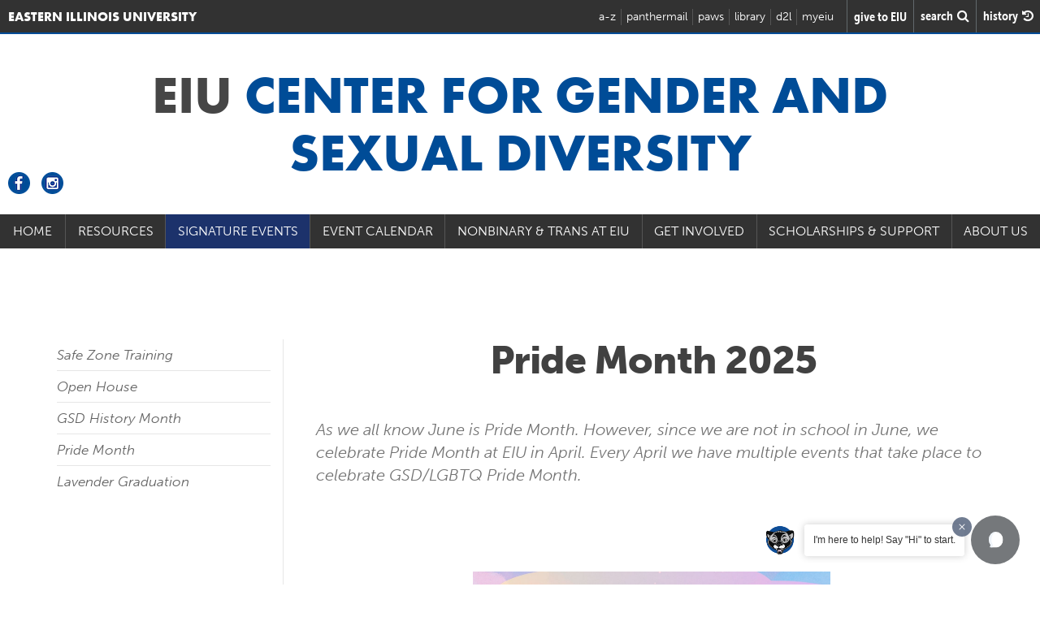

--- FILE ---
content_type: text/html; charset=UTF-8
request_url: https://www.eiu.edu/lgbtqa/pride-month.php
body_size: 32994
content:
<!doctype html>
<html lang="en">
<head>
   <meta charset="utf-8">
  	<title>GSD Pride Month</title>	
	<meta name="description" content="April is Pride Month at EIU, because we are not in school in June." />
	<meta name="author" content="Eastern Illinois University" />
	<meta name="viewport" content="width=device-width, initial-scale=1" />
	<meta name="msvalidate.01" content="AFF7CB252CEFDF595B7C669BF46EC5EA" />

<!-- Google Tag Manager -->
<script>(function(w,d,s,l,i){w[l]=w[l]||[];w[l].push({'gtm.start':
new Date().getTime(),event:'gtm.js'});var f=d.getElementsByTagName(s)[0],
j=d.createElement(s),dl=l!='dataLayer'?'&l='+l:'';j.async=true;j.src=
'https://www.googletagmanager.com/gtm.js?id='+i+dl;f.parentNode.insertBefore(j,f);
})(window,document,'script','dataLayer','GTM-TLPT2M');</script>
<!-- End Google Tag Manager --><meta name="history-image" content="/_eiu15/images/universal/history_images/about.jpg" />

<link rel="preload" href="/_eiu15/fonts/untitled-font-3.woff" as="font" crossorigin>
<link rel="preload" href="/_eiu15/fonts/fontawesome-webfont.woff2?v=4.4.0" as="font" crossorigin>
<link rel="stylesheet" href="https://use.typekit.net/dlk2wag.css" >	<link rel="stylesheet"  href="https://www.eiu.edu/_eiu15/css/eiu_secondary.css" media="screen" />
	<link rel="stylesheet"  href="local.css" media="screen" />
	
	


</head>


<body>

		<!-- Header and Navbar -->
		
		<!-- Static navbar -->
<nav class="navbar navbar-default" role="navigation">

    <div class="container-fluid no-padding">

        <div class="navbar-header navbar-logo">
            <div class="navbar-brand"><a class=""
                                         href="/"><span>Eastern Illinois University</span><img
                            src="/_eiu15/images/universal/header_logo.png" width="44" height="34"
                            alt='Eastern Illinois University'/></a></div>


            <button type="button" class="navbar-toggle collapsed" data-toggle="collapse" data-target=".navbar-collapse">
                <span class="menutext">Menu</span>
                <span class="sr-only">Toggle navigation</span>
                <span class="menuicon">
	              <span class="icon-bar"></span>
	              <span class="icon-bar"></span>
	              <span class="icon-bar"></span>
              </span>
            </button>


        </div>


        <div id="headertophits">

            <ul class="navbar-collapse collapse">
                <li class="header_atoz"><a href="/atoz.php">a-z</a></li>
                <li class="header_panthermail"><a href="https://www.eiu.edu/auth/">panthermail</a></li>
                <li class="header_paws"><a href="/pawslogin/">paws</a></li>
                <li class="header_library"><a href="/booth/welcome.php">library</a></li>
                <li class="last header_eiuonline"><a href="/d2l/">d2l</a></li>
                <li class="last header_myeiu"><a href="/myeiu/">myeiu</a></li>
            </ul>

        </div>
        <div id="searchandhistory">
            <a class="give_btn" href="/giving.php"><span
                        class="give_words">give&nbsp;to&nbsp;EIU</span></a>
            <i class="fa fa-search fa-lg searchbt"><span class="search_words">search </span></i>
            <i class="fa fa-history fa-lg history-btn"><span class="history_words">history </span></i>
        </div>


    </div><!--/.container-fluid -->

</nav>		
		
		<!--Search Overlay -->
		
		<!-- Search Overlay -->
<div class="container">
	<div id="morphsearch" class="morphsearch">
		<form class="morphsearch-form" action="/search" method="get">
			<input class="morphsearch-input" name="q" type="text" placeholder="Search..." autocorrect="off" autocomplete="off"/>
			<button class="morphsearch-submit" type="submit"></button>
		</form>
		<div class="morphsearch-content">
			<div class="dummy-column recent_search_column">
				<h2>Recent Searches</h2>

				<div class="recent_search_column-content">

				</div>
			</div>
		</div><!-- /morphsearch-content -->
		<span class="morphsearch-close">
			<span class='morphsearch-close-content'>Close</span>
		</span>
	</div><!-- /morphsearch -->
	<!-- 			<div class="overlay"></div> -->
</div>			 
	
		<!--History Slide in Panel -->
		
		<!--History Slide in Panel -->
<div class="history-panel from-right">
	<header class="history-panel-header">
		<h2>History</h2>
		<a href="#0" class="history-panel-close">Close<!-- <i class="fa fa-times"></i> --></a>
	</header>
	
	<div class="history-panel-container">
		<div class="history-panel-content">
			<h3 class="recentsearch">Recent Pages</h3>
	
			<div class="history-panel-content-page">
				
			</div>
			
			<h3 class="recentsearch">Recent Searches</h3>
		
			<div class="history-panel-content-search">
				
			</div>
			
		</div> <!-- history-panel-content -->
	</div> <!-- history-panel-container -->
</div> <!-- history-panel -->		
		
		
      	
	
       
	       <div class="container">
		   		<div class="row">
			   		<div class="col-sm-12">
				   		<h1>EIU  <span>Center For Gender and Sexual Diversity</span></h1>
			   		</div>
		   		</div>
	       </div>
	       
	          <!--MAIN NAV BAR -->
	         
			 <div class="main_nav navbar-collapse collapse no-padding" id="1">
	<a class="main_nav_logo main_nav_logo_text" id="1a" href="https://www.eiu.edu/lgbtqa/index.php">Home</a>
	<ul class="$menu_count_style chap_collapse">
		<li class="main_nav_item" id="4246">
			<a class="dropdown-toggle menu_item" data-toggle="dropdown" id="4246">Resources</a>
				<ul class="main_nav_dropdown collapse dropdown-menu" role="menu">
					<li>
						<a href="eiu-resources.php" target="">EIU Resources</a>
					</li>
					<li>
						<a href="state-local-resources.php" target="">Off Campus Resources</a>
					</li>
					<li>
						<a href="residence-life.php" target="">Residence Life Resources</a>
					</li>
					<li>
						<a href="bias-incident.php" target="">Bias Incident Reporting Form</a>
					</li>
					<li>
						<a href="gender_inclusiv_housing.php" target="">Gender Inclusive Housing Information</a>
					</li>
				</ul>
		<li class="main_nav_item" id="4252">
			<a class="dropdown-toggle menu_item" data-toggle="dropdown" id="4252">Signature Events</a>
				<ul class="main_nav_dropdown collapse dropdown-menu" role="menu">
					<li>
						<a href="safe_training.php" target="">Safe Zone Training</a>
					</li>
					<li>
						<a href="open-house.php" target="">Open House</a>
					</li>
					<li>
						<a href="history-month.php" target="">GSD History Month</a>
					</li>
					<li>
						<a href="pride-month.php" target="">Pride Month</a>
					</li>
					<li>
						<a href="lavender-graduation.php" target="">Lavender Graduation</a>
					</li>
				</ul>
		<li class="main_nav_item" id="6607">
			<a href="calendar.php" class="menu_item " target="">Event Calendar</a>
		<li class="main_nav_item" id="4259">
			<a class="dropdown-toggle menu_item" data-toggle="dropdown" id="4259">Nonbinary & Trans at EIU</a>
				<ul class="main_nav_dropdown collapse dropdown-menu" role="menu">
					<li>
						<a href="all-gender-restrooms.php" target="">All Gender Restrooms</a>
					</li>
					<li>
						<a href="transformation-station.php" target="">Trans*formation Station</a>
					</li>
					<li>
						<a href="preferred-name.php" target="">Preferred Name Policy</a>
					</li>
					<li>
						<a href="https://glaad.org/transgender/resources/" target="_blank">Transgender Resources</a>
					</li>
					<li>
						<a href="https://transequality.org/" target="_blank">Advocates For Trans Equality</a>
					</li>
					<li>
						<a href="https://pflag.org/resource/transgender-resources/" target="_blank">Guide to Being an Ally</a>
					</li>
					<li>
						<a href="https://www.americanbar.org/groups/diversity/sexual_orientation/resources/transgenderrights/" target="_blank">Advocacy & Legal Services</a>
					</li>
					<li>
						<a href="https://pflag.org/resource/nonbinary-resources/" target="_blank">Nonbinary Resources</a>
					</li>
					<li>
						<a href="https://onlinecounselingprograms.com/resources/44-self-esteem-resources-for-nonbinary-adolescents-and-teens/" target="_blank">Self-Esteem Resources</a>
					</li>
					<li>
						<a href="https://transequality.org/issues/resources/understanding-nonbinary-people-how-to-be-respectful-and-supportive" target="_blank">Understanding Nonbinary People: How to Be Respectful and Supportive</a>
					</li>
				</ul>
		<li class="main_nav_item" id="4263">
			<a class="dropdown-toggle menu_item" data-toggle="dropdown" id="4263">Get Involved</a>
				<ul class="main_nav_dropdown collapse dropdown-menu" role="menu">
					<li>
						<a href="volunteer.php" target="">Volunteer</a>
					</li>
					<li>
						<a href="pride.php" target="">EIU Pride</a>
					</li>
				</ul>
		<li class="main_nav_item" id="4267">
			<a class="dropdown-toggle menu_item" data-toggle="dropdown" id="4267">Scholarships & Support</a>
				<ul class="main_nav_dropdown collapse dropdown-menu" role="menu">
					<li>
						<a href="scholarships.php" target="">Scholarships</a>
					</li>
					<li>
						<a href="support.php" target="">Donate & Support</a>
					</li>
				</ul>
		<li class="main_nav_item" id="4241">
			<a class="dropdown-toggle menu_item" data-toggle="dropdown" id="4241">About Us</a>
				<ul class="main_nav_dropdown collapse dropdown-menu" role="menu">
					<li>
						<a href="mission_goals.php" target="">Mission & Goals</a>
					</li>
					<li>
						<a href="our-staff.php?subcat=21" target="">GSD Advisory Committee</a>
					</li>
					<li>
						<a href="contact-us.php" target="">Contact Us</a>
					</li>
					<li>
						<a href="our-staff.php?subcat=165" target="">Our Staff</a>
					</li>
				</ul>
	</ul>
<div class="socialmymenu">
<a href="https://www.facebook.com/eiugsdresources/" target="_blank" rel="noreferrer"><img src="https://www.eiu.edu/images12/secondary/menu_facebook.png" alt="Facebook" /></a>
<a href="https://www.instagram.com/lgbtqia_eiu/" target="_blank" rel="noreferrer"><img src="https://www.eiu.edu/images12/secondary/menu_instagram.png" alt="Instagram" /></a></div>
</div>
 



                                        <script>
                        document.addEventListener("DOMContentLoaded", function(event) {
                            $('#4252').addClass('selected');
                            $('#4252a').addClass('selected');
                        });
                    </script>
                                        

			 
			 
			<div class="container main_section" >
			<div class="row">
		   			   		<div class="hidden-xs hidden-sm col-md-3">
			   		<ul class="leftmenu">
				   		
				   		<li> <a href="safe_training.php" target="">Safe Zone Training</a> </li> <li> <a href="open-house.php" target="">Open House</a> </li> <li> <a href="history-month.php" target="">GSD History Month</a> </li> <li> <a href="pride-month.php" target="">Pride Month</a> </li> <li> <a href="lavender-graduation.php" target="">Lavender Graduation</a> </li>				   		
			   		</ul>
		   		</div>
		   			   		<div class="col-sm-12 col-md-9 right_side_content">
			   		<h2>&nbsp;Pride Month 2025</h2>
<p class="why_choose_quote">As we all know June is Pride Month. However, since we are not in school in June, we celebrate Pride Month at EIU in April. Every April we have multiple events that take place to celebrate GSD/LGBTQ Pride Month.&nbsp;</p>
<p class="why_choose_quote">&nbsp;</p>
<p class="why_choose_quote" style="text-align: center;">&nbsp;</p>
<p>&nbsp;</p>
<p>&nbsp;</p>
<p><img style="display: block; margin-left: auto; margin-right: auto;" src="images/Pride%20Week%202025.jpg" alt="Pride Week 2025" width="440" height="570" /></p>
<p style="text-align: center;">*Drag Bingo is now in the Vending Lounge, MLK Jr. Union!</p>
<p><br />Past Year Posters:</p>
<p><a href="images/April_is_pride_month-2018.jpg" target="_blank" rel="noopener">April 2018 Pride Month Poster</a></p>
<p style="text-align: left;"><a href="images/Pride%20Month%202022.pdf">April 2022 Pride Month Poster</a></p>
<p style="text-align: center;">&nbsp;</p>
		   		</div>
	   		</div>
	   	</div> <!--End Container -->
	   	
	  
	   	
	  
	  
      
      
      
      
     	<div class="grey_page_bg"><div class="container secondarygridpage no-bottom-padding">
	   			<h2>Related Pages</h2>
		   		
			   		
				   			<div class="round_big_button_links">
								
								<a href="https://www.eiu.edu/acaffair/" class="round_big_button_dinklage">Academic Affairs</a><a href="https://www.eiu.edu/stuaff/" class="round_big_button_dinklage">Student Affairs</a>				
			   		</div>			   		
		   		
		   		
		   		
	   		
	   	</div>
	   	
	   	 <div class="container secondarygridpage ">
		   		<div class="col-md-12 no-padding">
			   		
			   		<h2>Contact Information</h2><div class='deptinfo'>
			<h3>Resource Center Information</h3><p><a href='tel:217-581-7117'>217-581-7117</a><br><a href='mailto:lgbtqa@eiu.edu'>lgbtqa@eiu.edu</a><br>
</p></div>
<div class='deptinfo'><h3><strong>Office Hours</strong></h3><p>Fall 2024 Center Hours:
Tuesday:  8 am - 4:30pm
Wednesday:  8 am - 4:30pm
Email us for outside these hours at lgbtqa@eiu.edu!</p></div><br class='clear' />			   		
		   		</div>
		   	</div>
		   	
		   	</div><!-- end grey bg -->
  
    
   


  
<div class="next_step_section home_step">
	<div class="container givetoeiubg">
    	<div class="row">
	   		<div class="col-sm-12">
		   		<h2>Take the <span>next</span> step</h2>
		   		<a href="/myeiu/?type=signup&app_jump=1" class="linkbutton">apply now <i class="fa icon-arrow"></i></a><br />
		   		<a href="/admissions/visit.php#visit" class="linkbutton">schedule a visit <i class="fa icon-arrow"></i></a>
	   		</div>
		</div>
	</div><!--End Container -->
</div>  <!--End Next Step -->	
	
	
<!--<div class="givetoeiu">-->
<!--   		<div class="container givetoeiubg">-->
<!--	   		<a href="https://www.eiu.edu/develop/">-->
<!--	   		<h2>Give to EIU</h2>-->
<!--	   		<p>Every gift made to Eastern Illinois University -- whether it's big or small -- makes a difference. EIU's generous donors are helping our students fulfill their dreams every day, and you can be part of that.</p>-->
<!--	   		<p>Learn more about how to make your contribution today!</p>-->
<!--	   		</a>-->
<!--   		</div>-->
<!--</div>-->    
	
	
<div class="footerlogo">
    <div class="container">
        <img src="//www.eiu.edu/_eiu15/images/universal/footer_logo.png" loading="lazy"
             alt='Eastern Illinois University' width="292" height="34"/>
    </div>
</div>

<div class="footer">
    <div class="container">
                    <div class="row">

                <!--                <div class="col-sm-6">-->
                <!--                    <h2>Connect.</h2>-->
                <!--                    <a class="footericon" title="facebook" href="https://www.facebook.com/iameiu"><i-->
                <!--                                class="fa fa-facebook"></i></a>-->
                <!--                    <a class="footericon" title="twitter" href="https://www.twitter.com/eiu"><i-->
                <!--                                class="fa fa-twitter"></i></a>-->
                <!--                    <a class="footericon" title="flickr" href="https://www.flickr.com/photos/iameiu"><i-->
                <!--                                class="fa fa-flickr"></i></a>-->
                <!--                    <a class="footericon" title="youtube" href="https://www.youtube.com/iameiu/"><i-->
                <!--                                class="fa fa-youtube"></i></a>-->
                <!--                    <a class="footericon" title="vimeo" href="https://vimeo.com/eiu/"><i class="fa fa-vimeo"></i></a>-->
                <!--                    <a class="footericon sexualassault" title="sexual assualt resources"-->
                <!--                       href="/sexualassaultresources/"><i class="fa icon-awareness-ribbon"></i></a>-->
                <!--                    <div class="clearfix"></div>-->
                <!---->
                <!---->
                <!---->
                <!---->
                <!--                    -->
                <!--                </div>-->
                <div class="col-sm-6" style="margin-top:10px;display:flex; gap:6px;flex-wrap:wrap;">
                    <a title="EIU Bluesky" href="https://bsky.app/profile/weareeiu.bsky.social"
                       style="padding:10px;background:#fff;">
                        <svg style="width:36px; height:36px;" id="Layer_1" data-name="Layer 1"
                             xmlns="http://www.w3.org/2000/svg" xmlns:i="http://ns.adobe.com/AdobeIllustrator/10.0/"
                             version="1.1" viewBox="0 0 800 800">
                            <defs>
                                <style>
                                    .cls-1 {
                                        fill: #002d5a;
                                        stroke-width: 0px;
                                    }
                                </style>
                            </defs>
                            <path class="cls-1"
                                  d="M116.2,447.7c-71.9-36.3-74.5-117.9-80.1-187.3-.2-59.2-25.8-132.8,10.1-181.2C166.8,9.6,336.2,261.5,389.5,352.4c2.9,3.6,9.1,22.4,12.5,20.4,25.9-52.5,62.7-105.1,100.6-152.6,43.6-53.8,95.5-109.4,155.5-139.2,67.2-32.2,120.6-16.2,116,67.7-16,153.2,15.3,324.6-195.3,320-8.1.9-16-1.7-24-.6,17.5,4.5,33,8.6,48.7,13.2,82.5,26.2,122.2,101,53.6,173.4-35.7,38.6-76.3,71.9-129.2,68.8-64.7-11.5-96.5-83.9-117.5-140.1-3.1-5.3-7.9-34.4-12.3-19.3-4.5,14.1-9.7,26.9-14.5,40.3-22.7,59.2-71.3,136.7-145.5,116.4-127.1-47.7-195-197.9-26.6-243.8,98.6-22.2-36.2,8.8-95.3-29.4Z"/>
                        </svg>
                    </a>
                    <a title="EIU Facebook" href="https://www.facebook.com/iameiu"
                       style="padding:10px;background:#fff;">
                        <svg style="width:36px; height:36px;" fill="#002d5a" height="800px" width="800px"
                             version="1.1"
                             id="Layer_1" xmlns="http://www.w3.org/2000/svg"
                             xmlns:xlink="http://www.w3.org/1999/xlink"
                             viewBox="-337 273 123.5 256" xml:space="preserve">
                        <path d="M-260.9,327.8c0-10.3,9.2-14,19.5-14c10.3,0,21.3,3.2,21.3,3.2l6.6-39.2c0,0-14-4.8-47.4-4.8c-20.5,0-32.4,7.8-41.1,19.3 c-8.2,10.9-8.5,28.4-8.5,39.7v25.7H-337V396h26.5v133h49.6V396h39.3l2.9-38.3h-42.2V327.8z"/>
                    </svg>
                    </a>
                    <a title="EIU Instagram" href="https://www.instagram.com/eiu"
                       style="padding:10px;background:#fff;">
                        <svg style="width:36px; height:36px;" id="Layer_1" data-name="Layer 1"
                             xmlns="http://www.w3.org/2000/svg" version="1.1" viewBox="0 0 800 800">
                            <defs>
                                <style>
                                    .cls-1 {
                                        fill-rule: evenodd;
                                    }

                                    .cls-1, .cls-2 {
                                        fill: #002d5a;
                                        stroke-width: 0px;
                                    }
                                </style>
                            </defs>
                            <path class="cls-1"
                                  d="M400,600c110.5,0,200-89.5,200-200s-89.5-200-200-200-200,89.5-200,200,89.5,200,200,200ZM400,533.3c73.6,0,133.3-59.7,133.3-133.3s-59.7-133.3-133.3-133.3-133.3,59.7-133.3,133.3,59.7,133.3,133.3,133.3Z"/>
                            <path class="cls-2"
                                  d="M600,166.7c-18.4,0-33.3,14.9-33.3,33.3s14.9,33.3,33.3,33.3,33.3-14.9,33.3-33.3-14.9-33.3-33.3-33.3Z"/>
                            <path class="cls-1"
                                  d="M55.1,142.5c-21.8,42.8-21.8,98.8-21.8,210.8v93.3c0,112,0,168,21.8,210.8,19.2,37.6,49.8,68.2,87.4,87.4,42.8,21.8,98.8,21.8,210.8,21.8h93.3c112,0,168,0,210.8-21.8,37.6-19.2,68.2-49.8,87.4-87.4,21.8-42.8,21.8-98.8,21.8-210.8v-93.3c0-112,0-168-21.8-210.8-19.2-37.6-49.8-68.2-87.4-87.4-42.8-21.8-98.8-21.8-210.8-21.8h-93.3c-112,0-168,0-210.8,21.8-37.6,19.2-68.2,49.8-87.4,87.4ZM446.7,100h-93.3c-57.1,0-95.9,0-125.9,2.5-29.2,2.4-44.2,6.7-54.6,12-25.1,12.8-45.5,33.2-58.3,58.3-5.3,10.4-9.6,25.4-12,54.6-2.5,30-2.5,68.8-2.5,125.9v93.3c0,57.1,0,95.9,2.5,125.9,2.4,29.2,6.7,44.2,12,54.6,12.8,25.1,33.2,45.5,58.3,58.3,10.4,5.3,25.4,9.6,54.6,12,30,2.4,68.8,2.5,125.9,2.5h93.3c57.1,0,95.9,0,125.9-2.5,29.2-2.4,44.2-6.7,54.6-12,25.1-12.8,45.5-33.2,58.3-58.3,5.3-10.4,9.6-25.4,12-54.6,2.4-30,2.5-68.8,2.5-125.9v-93.3c0-57.1,0-95.9-2.5-125.9-2.4-29.2-6.7-44.2-12-54.6-12.8-25.1-33.2-45.5-58.3-58.3-10.4-5.3-25.4-9.6-54.6-12-30-2.5-68.8-2.5-125.9-2.5Z"/>
                        </svg>
                    </a>
                    <a title="EIU LinkedIn" href="https://www.linkedin.com/school/eastern-illinois-university/"
                       style="padding:10px;background:#fff;">
                        <svg style="width:36px; height:36px;" id="Layer_1" data-name="Layer 1"
                             xmlns="http://www.w3.org/2000/svg" version="1.1" viewBox="0 0 800 800">
                            <defs>
                                <style>
                                    .cls-1 {
                                        fill-rule: evenodd;
                                    }

                                    .cls-1, .cls-2 {
                                        fill: #002d5a;
                                        stroke-width: 0px;
                                    }
                                </style>
                            </defs>
                            <path class="cls-2"
                                  d="M216.7,266.7c27.6,0,50-22.4,50-50s-22.4-50-50-50-50,22.4-50,50,22.4,50,50,50Z"/>
                            <path class="cls-2"
                                  d="M166.7,333.3c0-18.4,14.9-33.3,33.3-33.3h33.3c18.4,0,33.3,14.9,33.3,33.3v266.7c0,18.4-14.9,33.3-33.3,33.3h-33.3c-18.4,0-33.3-14.9-33.3-33.3v-266.7Z"/>
                            <path class="cls-2"
                                  d="M366.7,633.3h33.3c18.4,0,33.3-14.9,33.3-33.3v-150c0-50,100-83.3,100-16.7v166.7c0,18.4,14.9,33.3,33.3,33.3h33.3c18.4,0,33.3-14.9,33.3-33.3v-200c0-66.7-50-100-116.7-100s-83.3,50-83.3,50v-16.7c0-18.4-14.9-33.3-33.3-33.3h-33.3c-18.4,0-33.3,14.9-33.3,33.3v266.7c0,18.4,14.9,33.3,33.3,33.3Z"/>
                            <path class="cls-1"
                                  d="M666.7,33.3c55.2,0,100,44.8,100,100v533.3c0,55.2-44.8,100-100,100H133.3c-55.2,0-100-44.8-100-100V133.3c0-55.2,44.8-100,100-100h533.3ZM666.7,100c18.4,0,33.3,14.9,33.3,33.3v533.3c0,18.4-14.9,33.3-33.3,33.3H133.3c-18.4,0-33.3-14.9-33.3-33.3V133.3c0-18.4,14.9-33.3,33.3-33.3h533.3Z"/>
                        </svg>
                    </a>
                    <a title="EIU Snapchat" href="https://snapchat.com/add/weareeiu"
                       style="padding:10px;background:#fff;">
                        <svg style="width:36px; height:36px;" id="Layer_1" data-name="Layer 1"
                             xmlns="http://www.w3.org/2000/svg" version="1.1" viewBox="0 0 800 800">
                            <defs>
                                <style>
                                    .cls-1 {
                                        fill: #002d5a;
                                        stroke-width: 0px;
                                    }
                                </style>
                            </defs>
                            <path class="cls-1"
                                  d="M399.4,733.3c-5.9,0-11.9-.3-17.9-.8-37.6-2.4-69.4-20.9-97.4-37.2-2-1.2-4-2.3-5.9-3.4-.1,0-.2-.1-.3-.2-17.9-10.7-40.4-12.4-64.3-14.3-7.1-.6-14.5-1.1-21.8-2-22.2-.9-40.4-18.1-45.2-42.3-.6-.2-1.2-.4-1.7-.5-.7-.2-1.4-.4-2.1-.7-.3,0-.5-.2-.8-.3-3.7-1.3-7.6-2.6-11.7-3.9-18.4-5.9-39.3-12.6-56.2-28.5-.5-.5-1-1-1.5-1.5-8.4-9.4-11.7-21.7-9.1-33.8,3-13.7,13.7-26.4,27.3-32.6,27.2-13.6,64.4-37.5,88.1-74.5,6.5-10.9,12.1-21,14.6-30.4-.8-.5-1.6-1.1-2.3-1.5-3.2-2.1-6.8-4.4-10.3-7.3-4-3-8.3-5.8-13-8.9-12.5-8.3-26.7-17.6-37.7-32-.1-.2-.3-.4-.4-.6-10.1-13.9-12.6-32.4-6.9-49.2,5.6-16.5,18.6-29.3,34.7-34.2,16.5-5.3,31.7-3,45,1.1,0-9.5,0-19.1,0-28.6-1.8-53,14.2-100.3,45.1-133.2,18.2-21.1,42.2-38.1,69.4-49.4,25.7-10.7,54.3-16.2,82.7-16,22.8-.2,44.9,3,65.6,9.4,31.8,9.5,60.8,27.5,83.8,52.1,23.9,25.5,39.5,56.2,45.2,88.8,0,.2,0,.4.1.6,3.6,24.2,3.4,48,3.2,71.1,0,1.9,0,3.7,0,5.5,11.5-3.3,24.4-5.5,38.2-3.3,18.3,2.8,33.4,15.2,40.5,33.2,7.3,18.6,4.4,39.4-7.5,54.3-13,16.3-29.8,26.9-44.7,36.2-6.1,3.8-12,7.5-17.3,11.4.4,1.3.9,2.6,1.3,4,10.4,27.9,35.7,67.3,96.5,98.7.2.1.4.2.6.3l1.5.8c5.6,3,13.2,7.2,19.5,13.7,11.1,11.4,14.3,26.3,8.9,40.7-.3.8-.7,1.7-1.1,2.5-11.2,22.1-33,30.2-48.9,36-2.4.9-4.8,1.8-6.9,2.6-5.9,2.4-11.7,3.9-16.8,5.3-2.8.8-5.6,1.5-8,2.3,0,0,0,0,0,0-2.5,10.1-7.3,28.9-27.6,37.6-.3.1-.6.2-.8.3-15.6,6-31.2,6.7-44.9,7.3-8.6.4-16.8.7-23.8,2.4-1.1.3-2.2.4-3.3.5-15.5,1.5-30.7,10.2-46.7,19.5-3.8,2.2-7.6,4.4-11.6,6.6-27.6,17-60.9,26.1-95.1,26.1ZM303.4,648.7c2,1.1,3.9,2.3,5.9,3.4,25.6,14.9,49.7,29,75.6,30.5.3,0,.6,0,.9,0,30.1,2.8,59.5-3.7,83-18.2.4-.2.8-.5,1.1-.7,3.7-2,7.3-4.1,11.2-6.4,18.6-10.8,39.7-23,65.4-25.8,11-2.4,21.8-2.8,31.4-3.3,9.8-.4,18.4-.8,25.7-2.9.4-1.4.9-3.2,1.2-4.6,1.3-5,2.8-11.2,6-17.3,1.9-3.6,4.6-6.7,8-9,10.1-7,21-9.9,29.7-12.2,4.1-1.1,7.9-2.1,10.9-3.3,0,0,.1,0,.2,0,2.7-1.1,5.5-2.1,8.2-3.1,3.6-1.3,7.4-2.7,10.9-4.3-41.4-21.9-94.4-61.1-117.9-125.4-.3-.8-.5-1.6-.7-2.4-.1-.6-.7-2.1-1.1-3.2-1.7-4.8-4.1-11.4-4.3-18.9-.4-12.4,5.1-23.3,15.1-30.2,9.1-7.5,18.6-13.5,27.8-19.2,12.6-7.9,24.5-15.3,32.2-25,.6-.8.8-2.8,0-4.8-.4-1.1-1.1-2-1.5-2,0,0-.1,0-.2,0-8.3-1.3-18.3,2.3-29.9,6.4-6,2.1-12.1,4.3-18.7,6.1-7.3,1.9-15.1.5-21.2-4-6.1-4.5-9.9-11.4-10.2-19-.7-14-.5-28.1-.4-41.6.2-22,.4-42.7-2.6-62.8-8.3-46.3-46.1-87.1-94.2-101.4,0,0-.2,0-.3,0-15.9-4.9-33-7.4-50.7-7.2-.1,0-.3,0-.4,0-.4,0-.8,0-1.2,0-44.8,0-87,18.1-113.1,48.5-.3.3-.5.6-.8.9-12.7,13.5-33.8,44.1-31.9,98.1,0,.3,0,.7,0,1,0,14.3,0,28.9,0,43,0,6.9,0,13.9.1,20.8,0,7.7-3.5,15-9.6,19.8-6.1,4.8-14,6.5-21.5,4.6-7.5-1.9-14.3-4.5-21-7-13.2-5-21.6-7.8-28-5.8-.2,0-.4.1-.6.2-.7.2-1.5,1.2-1.9,2.5-.5,1.4-.5,2.9,0,3.7,5.8,7.4,15.2,13.6,25.2,20.2,5.2,3.4,10.5,6.9,15.8,10.9.3.2.5.4.8.6,1.7,1.4,4,2.9,6.6,4.6,6.8,4.5,15.2,10,21.7,19.1,3,4.2,4.6,9.3,4.6,14.5,0,26.8-13.4,49.4-23.1,66-.1.2-.3.5-.4.7-22.2,34.9-56.4,65.2-99.4,88.3,7.1,3.3,15.2,5.9,23.7,8.6,4.1,1.3,8.4,2.7,12.6,4.2.4.1.9.3,1.4.4,5.3,1.6,12.6,3.8,19.3,8.4,10.6,7.2,16.6,18.1,16.8,30.3.2.9.4,1.6.7,2.2,0,0,0,0,0,0,6.8.8,13.8,1.3,21.1,1.9,27.2,2.1,58.1,4.5,86,21.1Z"/>
                        </svg>
                    </a>
                    <a title="EIU TikTok" href="https://www.tiktok.com/@weareeiu"
                       style="padding:10px;background:#fff;">
                        <svg style="width:36px; height:36px;" id="Layer_1" data-name="Layer 1"
                             xmlns="http://www.w3.org/2000/svg" version="1.1" viewBox="0 0 800 800">
                            <defs>
                                <style>
                                    .cls-1 {
                                        fill: #002d5a;
                                        stroke-width: 0px;
                                    }
                                </style>
                            </defs>
                            <path class="cls-1"
                                  d="M416.4,25.7c40.9-.6,81.5-.3,122.1-.6,1.4,50.8,22,96.5,54.7,130.3h0c35.3,31.7,81.2,52.3,131.8,55.8h.7v125.9c-47.8-1.2-92.8-12.2-133.3-31.2l2.1.9c-19.6-9.4-36.2-19.1-51.9-29.9l1.3.9c-.3,91.2.3,182.4-.6,273.4-2.6,46.3-18,88.6-42.7,123.9l.5-.8c-41.3,59.1-108.2,98-184.3,100.3h-.3c-3.1.2-6.7.2-10.3.2-43.2,0-83.7-12.1-118.1-33l1,.6c-62.7-37.7-105.9-102.3-114-177.3v-1c-.7-15.6-1-31.2-.4-46.5,12.3-119.5,112.3-211.9,234-211.9s27.1,1.2,40.1,3.4l-1.4-.2c.6,46.2-1.3,92.5-1.3,138.7-10.6-3.8-22.8-6.1-35.5-6.1-46.7,0-86.4,29.9-101.1,71.5l-.2.8c-3.3,10.7-5.3,22.9-5.3,35.7s.3,10.2.9,15.3v-.6c8.2,51.1,52.1,89.8,105,89.8s3,0,4.5,0h-.2c36.6-1.1,68.3-20.8,86.3-49.8l.3-.4c6.7-9.3,11.3-20.6,12.8-32.8v-.3c3.1-55.9,1.9-111.5,2.2-167.4.3-125.9-.3-251.5.6-377.1h.1Z"/>
                        </svg>
                    </a>
                    <a title="EIU Youtube" href="https://www.youtube.com/iameiu/"
                       style="padding:10px;background:#fff;">
                        <svg style="width:36px; height:36px;" fill="#002d5a" height="800px" width="800px"
                             version="1.1"
                             id="Layer_1" xmlns="http://www.w3.org/2000/svg"
                             xmlns:xlink="http://www.w3.org/1999/xlink"
                             viewBox="-271 311.2 256 179.8" xml:space="preserve">
                        <path d="M-59.1,311.2h-167.8c0,0-44.1,0-44.1,44.1v91.5c0,0,0,44.1,44.1,44.1h167.8c0,0,44.1,0,44.1-44.1v-91.5 C-15,355.3-15,311.2-59.1,311.2z M-177.1,450.3v-98.5l83.8,49.3L-177.1,450.3z"/>
                    </svg>
                    </a>
                    <a title="Sexual Assault Resources" href="/sexualassaultresources/"
                       style="padding:10px;background:#fff;">
                        <svg style="width:36px; height:36px;" fill="#00b1b0" viewBox="0 0 20 20"
                             xmlns="http://www.w3.org/2000/svg">
                            <path d="M16.574 16.338c-.757-1.051-2.851-3.824-4.57-6.106.696-.999 1.251-1.815 1.505-2.242 1.545-2.594.874-4.26.022-5.67C12.677.909 12.542.094 10 .094c-2.543 0-2.678.815-3.531 2.227-.854 1.41-1.524 3.076.021 5.67.254.426.809 1.243 1.506 2.242-1.72 2.281-3.814 5.055-4.571 6.106-.176.244-.16.664.009 1.082.13.322.63 1.762.752 2.064.156.389.664.67 1.082.092.241-.334 2.582-3.525 4.732-6.522 2.149 2.996 4.491 6.188 4.732 6.522.417.578.926.297 1.082-.092.122-.303.622-1.742.752-2.064.167-.419.184-.839.008-1.083zm-6.94-9.275C8.566 5.579 7.802 3.852 7.802 3.852s.42-.758 2.198-.758 2.198.758 2.198.758-.766 1.727-1.833 3.211L10 7.56a40.64 40.64 0 0 1-.366-.497z"/>
                        </svg>
                    </a>
                </div>
                <div class="col-sm-6">
                    <h2><a href="/contact.php" style="color: white;">Contact Us.</a></h2>
                </div>

            </div>
                <div class="row">
            <div class="col-sm-12 footermoreinfo">
                <a href="/contact.php">Contact Us</a> | <a
                        href="/accessibility.php">Accessibility</a> | <a
                        href="/about/index.php">About EIU</a> | <a
                        href="/alerteiu/">Emergency Information</a> | <a
                        href="/humanres/employment/">Employment at EIU</a> | <a
                        href="/map/">Campus Map</a> | <a
                        href="/gcounsel/foia.php">Freedom of Information Act</a> | <a
                        href="/veterans/">Supporting our Veterans</a> | <a
                        href="/complaints/">Concerns &amp; Complaints</a> | <a
                        href="/about/privacy.php">Privacy Statement</a><br/>
                <p>Eastern Illinois University is authorized to operate as a postsecondary educational institution
                    by
                    the Illinois Board of Higher Education.</p>
                <p>EIU's programs, resources, and facilities are available to all students regardless of race,
                    color, sex, religion, age, national origin, ancestry, marital status, disability, veteran
                    status, sexual orientation, and/or gender identity. Discrimination precluded by federal and
                    state statutes is strictly prohibited.</p>
            </div>
        </div>

    </div>
</div>
<!--
<script src='https://www.google.com/recaptcha/api.js' async="async" defer ></script>

 <script type="text/javascript" src="https://fast.fonts.net/jsapi/dc85cdc0-cf53-427e-9feb-fec36d04605e.js"></script>
 <script async="async" defer="defer" src="https://www.youvisit.com/tour/Embed/js2"></script>
 -->
<script type="text/javascript" src="https://ajax.googleapis.com/ajax/libs/jquery/1.12.4/jquery.min.js"></script>
<!--
  <script type="text/javascript" src="/_eiu15/js/jquery.min.js"></script> -->
<!--  <script>window.jQuery || document.write('<script src="https://www.eiu.edu/_eiu15/js/jquery.min.js">\x3C/script>')</script>  -->
<script src="//www.eiu.edu/_eiu15/js/production_v2.min.js?v=1.8" defer></script>
    <div id="edsights-chatbot" data-school-token="6BMBqBRkungxx/tV15qYkv/QOJu5obKC7gt3QUCB9Fg="></div>
    <script src="https://dk5d4tajy4btb.cloudfront.net/edsights-web-chatbot.js" charset="utf-8"></script>

	 


		  
</body>
</html>